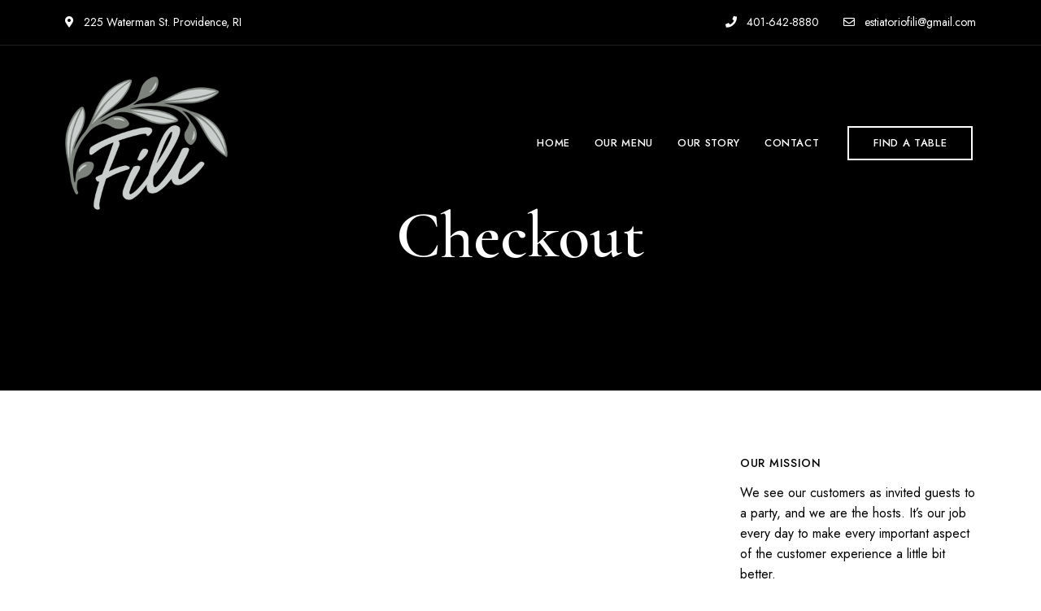

--- FILE ---
content_type: text/css
request_url: https://www.estiatoriofili.com/wp-content/uploads/elementor/css/post-1530.css?ver=1742299363
body_size: 340
content:
.elementor-1530 .elementor-element.elementor-element-d3a0f68 > .elementor-container{max-width:1600px;}.elementor-1530 .elementor-element.elementor-element-d3a0f68{border-style:solid;border-width:0px 0px 1px 0px;border-color:#FFFFFF1F;padding:16px 0px 16px 0px;}.elementor-1530 .elementor-element.elementor-element-b5187ad .pt-info{font-size:14px;}.elementor-1530 .elementor-element.elementor-element-9b318e9.elementor-column > .elementor-widget-wrap{justify-content:flex-end;}.elementor-1530 .elementor-element.elementor-element-ddd5ee9{width:auto;max-width:auto;}.elementor-1530 .elementor-element.elementor-element-ddd5ee9 > .elementor-widget-container{margin:0px 30px 0px 0px;}.elementor-1530 .elementor-element.elementor-element-ddd5ee9 .pt-info{font-size:14px;}.elementor-1530 .elementor-element.elementor-element-2f0b13c{width:auto;max-width:auto;}.elementor-1530 .elementor-element.elementor-element-2f0b13c .pt-info{font-size:14px;}.elementor-1530 .elementor-element.elementor-element-b819605 > .elementor-container{max-width:1600px;}.elementor-1530 .elementor-element.elementor-element-b819605 > .elementor-background-overlay{opacity:0.66;transition:background 0.3s, border-radius 0.3s, opacity 0.3s;}.elementor-1530 .elementor-element.elementor-element-b819605{transition:background 0.3s, border 0.3s, border-radius 0.3s, box-shadow 0.3s;padding:20px 0px 20px 0px;}.elementor-bc-flex-widget .elementor-1530 .elementor-element.elementor-element-350459d.elementor-column .elementor-widget-wrap{align-items:center;}.elementor-1530 .elementor-element.elementor-element-350459d.elementor-column.elementor-element[data-element_type="column"] > .elementor-widget-wrap.elementor-element-populated{align-content:center;align-items:center;}.elementor-1530 .elementor-element.elementor-element-9e2273f img{width:200px;}.elementor-bc-flex-widget .elementor-1530 .elementor-element.elementor-element-538b775.elementor-column .elementor-widget-wrap{align-items:center;}.elementor-1530 .elementor-element.elementor-element-538b775.elementor-column.elementor-element[data-element_type="column"] > .elementor-widget-wrap.elementor-element-populated{align-content:center;align-items:center;}.elementor-1530 .elementor-element.elementor-element-538b775.elementor-column > .elementor-widget-wrap{justify-content:flex-end;}.elementor-1530 .elementor-element.elementor-element-e95d6ea{width:auto;max-width:auto;}.elementor-1530 .elementor-element.elementor-element-b281b2f{width:auto;max-width:auto;}.elementor-1530 .elementor-element.elementor-element-b281b2f > .elementor-widget-container{margin:0px 0px 0px 20px;}.pt-button-popup-b281b2f{background-color:#000000C7;}.elementor-1530 .elementor-element.elementor-element-68ec1ee{width:auto;max-width:auto;}.elementor-1530 .elementor-element.elementor-element-68ec1ee > .elementor-widget-container{margin:0px 0px 0px 20px;}@media(max-width:1024px){.elementor-1530 .elementor-element.elementor-element-9e2273f img{width:80px;}}@media(min-width:768px){.elementor-1530 .elementor-element.elementor-element-350459d{width:23.958%;}.elementor-1530 .elementor-element.elementor-element-538b775{width:75.708%;}}@media(max-width:767px){.elementor-1530 .elementor-element.elementor-element-350459d{width:50%;}.elementor-1530 .elementor-element.elementor-element-538b775{width:50%;}}

--- FILE ---
content_type: text/css
request_url: https://www.estiatoriofili.com/wp-content/uploads/elementor/css/post-5972.css?ver=1742299363
body_size: 275
content:
.elementor-5972 .elementor-element.elementor-element-3fab0fed:not(.elementor-motion-effects-element-type-background), .elementor-5972 .elementor-element.elementor-element-3fab0fed > .elementor-motion-effects-container > .elementor-motion-effects-layer{background-color:#000000;background-position:center center;background-size:cover;}.elementor-5972 .elementor-element.elementor-element-3fab0fed > .elementor-background-overlay{background-color:#000000;opacity:0.7;transition:background 0.3s, border-radius 0.3s, opacity 0.3s;}.elementor-5972 .elementor-element.elementor-element-3fab0fed > .elementor-container{max-width:1120px;}.elementor-5972 .elementor-element.elementor-element-3fab0fed{transition:background 0.3s, border 0.3s, border-radius 0.3s, box-shadow 0.3s;padding:120px 60px 100px 60px;}.elementor-5972 .elementor-element.elementor-element-58c70644 > .elementor-widget-container{margin:0px 0px 20px 0px;}.elementor-5972 .elementor-element.elementor-element-58c70644 .pt-subtitle{font-size:18px;margin:0px 0px 15px 0px;}.elementor-5972 .elementor-element.elementor-element-58c70644 .pt-title{text-transform:uppercase;}.elementor-5972 .elementor-element.elementor-element-58c70644 .pt-title-btn{margin:25px 0px 0px 0px;}.elementor-widget-text-editor{font-family:var( --e-global-typography-text-font-family ), Sans-serif;font-weight:var( --e-global-typography-text-font-weight );color:var( --e-global-color-text );}.elementor-widget-text-editor.elementor-drop-cap-view-stacked .elementor-drop-cap{background-color:var( --e-global-color-primary );}.elementor-widget-text-editor.elementor-drop-cap-view-framed .elementor-drop-cap, .elementor-widget-text-editor.elementor-drop-cap-view-default .elementor-drop-cap{color:var( --e-global-color-primary );border-color:var( --e-global-color-primary );}.elementor-5972 .elementor-element.elementor-element-30e28d81{font-size:14px;color:#CFCFCF;}@media(max-width:1024px){.elementor-5972 .elementor-element.elementor-element-3fab0fed{padding:80px 0px 80px 0px;}}@media(max-width:767px){.elementor-5972 .elementor-element.elementor-element-3fab0fed{padding:60px 0px 60px 0px;}.elementor-5972 .elementor-element.elementor-element-58c70644 .pt-subtitle{font-size:16px;}}

--- FILE ---
content_type: text/css
request_url: https://www.estiatoriofili.com/wp-content/uploads/elementor/css/post-5388.css?ver=1742299363
body_size: 303
content:
.elementor-5388 .elementor-element.elementor-element-7bbe9629:not(.elementor-motion-effects-element-type-background), .elementor-5388 .elementor-element.elementor-element-7bbe9629 > .elementor-motion-effects-container > .elementor-motion-effects-layer{background-color:#09080E;}.elementor-5388 .elementor-element.elementor-element-7bbe9629 > .elementor-container{max-width:1600px;}.elementor-5388 .elementor-element.elementor-element-7bbe9629{transition:background 0.3s, border 0.3s, border-radius 0.3s, box-shadow 0.3s;}.elementor-5388 .elementor-element.elementor-element-7bbe9629 > .elementor-background-overlay{transition:background 0.3s, border-radius 0.3s, opacity 0.3s;}.elementor-5388 .elementor-element.elementor-element-3ab24005{padding:80px 0px 80px 0px;}.elementor-5388 .elementor-element.elementor-element-15ca6db1 > .elementor-element-populated{padding:0px 36px 0px 0px;}.elementor-5388 .elementor-element.elementor-element-6335443b .pt-title-text{color:#E1E1E1;font-size:15px;}.elementor-5388 .elementor-element.elementor-element-b99be3b > .elementor-element-populated{padding:0px 12px 0px 24px;}.elementor-5388 .elementor-element.elementor-element-4a63a2c1 .pt-subtitle{font-size:16px;}.elementor-5388 .elementor-element.elementor-element-4a63a2c1 .pt-title-text{color:#E1E1E1;font-size:16px;}.elementor-5388 .elementor-element.elementor-element-155eddd1 .pt-info{font-size:15px;}.elementor-5388 .elementor-element.elementor-element-6422add .pt-info{font-size:15px;}.elementor-5388 .elementor-element.elementor-element-5b9bf7f8 .pt-info{font-size:15px;}.elementor-5388 .elementor-element.elementor-element-12d2c1cc > .elementor-element-populated{padding:0px 24px 0px 12px;}.elementor-5388 .elementor-element.elementor-element-42bface3 .pt-subtitle{font-size:16px;}.elementor-5388 .elementor-element.elementor-element-62177143 > .elementor-widget-container{padding:0px 40px 0px 0px;}.elementor-5388 .elementor-element.elementor-element-62177143 .pt-widget_opening_hours{color:#E1E1E1;font-size:15px;}@media(max-width:1024px){.elementor-5388 .elementor-element.elementor-element-15ca6db1 > .elementor-element-populated{padding:0px 30px 0px 0px;}.elementor-5388 .elementor-element.elementor-element-6335443b .pt-title{font-size:30px;}.elementor-5388 .elementor-element.elementor-element-b99be3b > .elementor-element-populated{padding:60px 30px 0px 0px;}.elementor-5388 .elementor-element.elementor-element-12d2c1cc > .elementor-element-populated{padding:0px 0px 0px 30px;}.elementor-5388 .elementor-element.elementor-element-62177143 > .elementor-widget-container{padding:0px 0px 0px 0px;}}@media(max-width:767px){.elementor-5388 .elementor-element.elementor-element-3ab24005{padding:60px 0px 60px 0px;}.elementor-5388 .elementor-element.elementor-element-15ca6db1 > .elementor-element-populated{padding:0px 0px 0px 0px;}.elementor-5388 .elementor-element.elementor-element-b99be3b > .elementor-element-populated{padding:50px 0px 0px 0px;}.elementor-5388 .elementor-element.elementor-element-12d2c1cc > .elementor-element-populated{padding:50px 0px 0px 0px;}}@media(max-width:1024px) and (min-width:768px){.elementor-5388 .elementor-element.elementor-element-15ca6db1{width:50%;}.elementor-5388 .elementor-element.elementor-element-b99be3b{width:50%;}.elementor-5388 .elementor-element.elementor-element-12d2c1cc{width:50%;}}

--- FILE ---
content_type: text/css
request_url: https://www.estiatoriofili.com/wp-content/uploads/elementor/css/post-5972.css?ver=1742299363
body_size: 275
content:
.elementor-5972 .elementor-element.elementor-element-3fab0fed:not(.elementor-motion-effects-element-type-background), .elementor-5972 .elementor-element.elementor-element-3fab0fed > .elementor-motion-effects-container > .elementor-motion-effects-layer{background-color:#000000;background-position:center center;background-size:cover;}.elementor-5972 .elementor-element.elementor-element-3fab0fed > .elementor-background-overlay{background-color:#000000;opacity:0.7;transition:background 0.3s, border-radius 0.3s, opacity 0.3s;}.elementor-5972 .elementor-element.elementor-element-3fab0fed > .elementor-container{max-width:1120px;}.elementor-5972 .elementor-element.elementor-element-3fab0fed{transition:background 0.3s, border 0.3s, border-radius 0.3s, box-shadow 0.3s;padding:120px 60px 100px 60px;}.elementor-5972 .elementor-element.elementor-element-58c70644 > .elementor-widget-container{margin:0px 0px 20px 0px;}.elementor-5972 .elementor-element.elementor-element-58c70644 .pt-subtitle{font-size:18px;margin:0px 0px 15px 0px;}.elementor-5972 .elementor-element.elementor-element-58c70644 .pt-title{text-transform:uppercase;}.elementor-5972 .elementor-element.elementor-element-58c70644 .pt-title-btn{margin:25px 0px 0px 0px;}.elementor-widget-text-editor{font-family:var( --e-global-typography-text-font-family ), Sans-serif;font-weight:var( --e-global-typography-text-font-weight );color:var( --e-global-color-text );}.elementor-widget-text-editor.elementor-drop-cap-view-stacked .elementor-drop-cap{background-color:var( --e-global-color-primary );}.elementor-widget-text-editor.elementor-drop-cap-view-framed .elementor-drop-cap, .elementor-widget-text-editor.elementor-drop-cap-view-default .elementor-drop-cap{color:var( --e-global-color-primary );border-color:var( --e-global-color-primary );}.elementor-5972 .elementor-element.elementor-element-30e28d81{font-size:14px;color:#CFCFCF;}@media(max-width:1024px){.elementor-5972 .elementor-element.elementor-element-3fab0fed{padding:80px 0px 80px 0px;}}@media(max-width:767px){.elementor-5972 .elementor-element.elementor-element-3fab0fed{padding:60px 0px 60px 0px;}.elementor-5972 .elementor-element.elementor-element-58c70644 .pt-subtitle{font-size:16px;}}